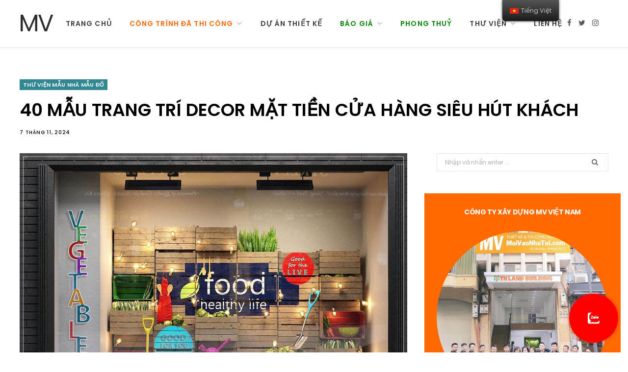

--- FILE ---
content_type: text/html; charset=UTF-8
request_url: https://moivaonhatoi.com/mau-trang-tri-mat-tien-cua-hang
body_size: 20369
content:
<!DOCTYPE html>
    <html lang="vi">
    <head>
        <meta charset="UTF-8" />
<meta http-equiv="x-ua-compatible" content="ie=edge" />
<meta name="viewport" content="width=device-width, initial-scale=1" />
<title>Những mẫu trang trí decor mặt tiền cửa hàng siêu hút khách</title>
<meta name='robots' content='max-image-preview:large' />

<link rel="icon" href="/favicon.ico" type="image/x-icon">
<link rel="shortcut icon" href="/favicon.ico" type="image/x-icon">
<link rel="apple-touch-icon" sizes="180x180" href="/apple-touch-icon.png">
<link rel="icon" type="image/png" sizes="32x32" href="/favicon-32x32.png">
<link rel="icon" type="image/png" sizes="16x16" href="/favicon-16x16.png">


<meta name="description" content="40 mẫu trang trí decor mặt tiền cửa hàng siêu đẹp, cửa hàng bạn sẽ đắt khách gấp 10 lần nếu có các mảng trang trang trí này ở mặt tiền" />
<meta name="robots" content="max-snippet:-1, max-image-preview:large, max-video-preview:-1" />
<link rel="canonical" href="https://moivaonhatoi.com/mau-trang-tri-mat-tien-cua-hang" />
<script type='application/ld+json' class='yoast-schema-graph yoast-schema-graph--main'>{"@context":"https:\/\/schema.org","@graph":[{"@type":"Organization","@id":"https:\/\/moivaonhatoi.com\/#organization","name":"M\u1eddi V\u00e0o Nh\u00e0 T\u00f4i","url":"https:\/\/moivaonhatoi.com\/","sameAs":[],"logo":{"@type":"ImageObject","@id":"https:\/\/moivaonhatoi.com\/#logo","inLanguage":"vi","url":"https:\/\/moivaonhatoi.com\/uploads\/logo100x100-55x50.jpg","width":55,"height":50,"caption":"M\u1eddi V\u00e0o Nh\u00e0 T\u00f4i"},"image":{"@id":"https:\/\/moivaonhatoi.com\/#logo"}},{"@type":"WebSite","@id":"https:\/\/moivaonhatoi.com\/#website","url":"https:\/\/moivaonhatoi.com\/","name":"MV","inLanguage":"vi","description":"Nh\u1eefng m\u1eabu trang tr\u00ed decor m\u1eb7t ti\u1ec1n c\u1eeda h\u00e0ng si\u00eau h\u00fat kh\u00e1ch","publisher":{"@id":"https:\/\/moivaonhatoi.com\/#organization"},"potentialAction":[{"@type":"SearchAction","target":"https:\/\/moivaonhatoi.com\/tim-kiem?s={search_term_string}","query-input":"required name=search_term_string"}]},{"@type":"ImageObject","@id":"https:\/\/moivaonhatoi.com\/mau-trang-tri-mat-tien-cua-hang#primaryimage","inLanguage":"vi","url":"https:\/\/moivaonhatoi.com\/uploads\/40-Mau-cua-hang-trung-bay-dep-p2-5-1.jpg","width":770,"height":515,"caption":"40 M\u1eaaU TRANG TR\u00cd DECOR M\u1eb6T TI\u1ec0N C\u1eecA H\u00c0NG SI\u00caU H\u00daT KH\u00c1CH"},{"@type":"WebPage","@id":"https:\/\/moivaonhatoi.com\/mau-trang-tri-mat-tien-cua-hang#webpage","url":"https:\/\/moivaonhatoi.com\/mau-trang-tri-mat-tien-cua-hang","name":"40 M\u1eaaU TRANG TR\u00cd DECOR M\u1eb6T TI\u1ec0N C\u1eecA H\u00c0NG SI\u00caU H\u00daT KH\u00c1CH","isPartOf":{"@id":"https:\/\/moivaonhatoi.com\/#website"},"inLanguage":"vi","primaryImageOfPage":{"@id":"https:\/\/moivaonhatoi.com\/mau-trang-tri-mat-tien-cua-hang#primaryimage"},"datePublished":"2019-09-22T21:21:47+07:00","dateModified":"2019-09-22T21:21:47+07:00","description":"40 m\u1eabu trang tr\u00ed decor m\u1eb7t ti\u1ec1n c\u1eeda h\u00e0ng si\u00eau \u0111\u1eb9p, c\u1eeda h\u00e0ng b\u1ea1n s\u1ebd \u0111\u1eaft kh\u00e1ch g\u1ea5p 10 l\u1ea7n n\u1ebfu c\u00f3 c\u00e1c m\u1ea3ng trang trang tr\u00ed n\u00e0y \u1edf m\u1eb7t ti\u1ec1n","breadcrumb":{"@id":"https:\/\/moivaonhatoi.com\/mau-trang-tri-mat-tien-cua-hang#breadcrumb"},"potentialAction":[{"@type":"ReadAction","target":["https:\/\/moivaonhatoi.com\/mau-trang-tri-mat-tien-cua-hang"]}]},{"@type":"BreadcrumbList","@id":"https:\/\/moivaonhatoi.com\/mau-trang-tri-mat-tien-cua-hang#breadcrumb","itemListElement":[{"@type":"ListItem","position":1,"item":{"@type":"WebPage","@id":"https:\/\/moivaonhatoi.com\/","url":"https:\/\/moivaonhatoi.com\/","name":"M\u1eddi V\u00e0o Nh\u00e0 T\u00f4i"}},{"@type":"ListItem","position":2,"item":{"@type":"WebPage","@id":"https:\/\/moivaonhatoi.com\/thu-vien","url":"https:\/\/moivaonhatoi.com\/thu-vien","name":"TH\u01af VI\u1ec6N M\u1eaaU NH\u00c0 M\u1eaaU \u0110\u1ed2"}},{"@type":"ListItem","position":3,"item":{"@type":"WebPage","@id":"https:\/\/moivaonhatoi.com\/mau-trang-tri-mat-tien-cua-hang","url":"https:\/\/moivaonhatoi.com\/mau-trang-tri-mat-tien-cua-hang","name":"40 M\u1eaaU TRANG TR\u00cd DECOR M\u1eb6T TI\u1ec0N C\u1eecA H\u00c0NG SI\u00caU H\u00daT KH\u00c1CH"}}]},{"@type":"Article","@id":"https:\/\/moivaonhatoi.com\/mau-trang-tri-mat-tien-cua-hang#article","isPartOf":{"@id":"https:\/\/moivaonhatoi.com\/mau-trang-tri-mat-tien-cua-hang#webpage"},"author":{"@id":"https:\/\/moivaonhatoi.com\/#\/schema\/person\/d7ed0d2c2b866fedb8a41e114dc4d91d"},"headline":"40 M\u1eaaU TRANG TR\u00cd DECOR M\u1eb6T TI\u1ec0N C\u1eecA H\u00c0NG SI\u00caU H\u00daT KH\u00c1CH","datePublished":"2019-09-22T21:21:47+07:00","dateModified":"2019-09-22T21:21:47+07:00","commentCount":0,"mainEntityOfPage":{"@id":"https:\/\/moivaonhatoi.com\/mau-trang-tri-mat-tien-cua-hang#webpage"},"publisher":{"@id":"https:\/\/moivaonhatoi.com\/#organization"},"image":{"@id":"https:\/\/moivaonhatoi.com\/mau-trang-tri-mat-tien-cua-hang#primaryimage"},"keywords":"","articleSection":"TH\u01af VI\u1ec6N M\u1eaaU NH\u00c0 M\u1eaaU \u0110\u1ed2","inLanguage":"vi"},{"@type":["Person"],"@id":"https:\/\/moivaonhatoi.com\/#\/schema\/person\/d7ed0d2c2b866fedb8a41e114dc4d91d","name":"KTS. MVNT","sameAs":[]}]}</script>

<link rel='dns-prefetch' href='//fonts.googleapis.com' />
<link rel='dns-prefetch' href='//s.w.org' />
<script type="application/ld+json">
    {
        "@context": "https://schema.org/",
        "@type": "CreativeWorkSeries",
        "name": "Những mẫu trang trí decor mặt tiền cửa hàng siêu hút khách",
        "aggregateRating": {
            "@type": "AggregateRating",
            "ratingValue": "4.9",
            "bestRating": "5",
            "ratingCount": "150"
        }
    }
</script>
<link rel="alternate" hreflang="vi" href="https://moivaonhatoi.com/" />
<link rel="alternate" hreflang="en-US" href="https://moivaonhatoi.com//en/" />
<link rel="alternate" hreflang="en" href="https://moivaonhatoi.com//en/" />
<noscript>
    <style>
        .wpb_animate_when_almost_visible {
            opacity: 1;
        }
    </style>
</noscript><!-- Google tag (gtag.js) -->
<script async src="https://www.googletagmanager.com/gtag/js?id=G-3L58Z36866"></script>
<script>
    window.dataLayer = window.dataLayer || [];

    function gtag() {
        dataLayer.push(arguments);
    }
    gtag('js', new Date());

    gtag('config', 'G-3L58Z36866');
</script>        <style type="text/css" data-type="vc_shortcodes-custom-css">
    .vc_custom_1571302377466 {
        background-color: #ff8c00 !important;
    }

    .vc_custom_1573656855367 {
        margin-top: 10px !important;
    }

    .vc_custom_1571286436955 {
        margin-top: 10px !important;
    }

    .vc_custom_1573382277472 {
        margin-top: 10px !important;
    }

    .vc_custom_1586251231695 {
        margin-left: 40px !important;
    }

    .vc_custom_1586251244563 {
        margin-left: 40px !important;
    }

    .vc_custom_1586251289260 {
        margin-left: 40px !important;
    }
</style>
<style type="text/css">
    img.wp-smiley,
    img.emoji {
        display: inline !important;
        border: none !important;
        box-shadow: none !important;
        height: 1em !important;
        width: 1em !important;
        margin: 0 .07em !important;
        vertical-align: -0.1em !important;
        background: none !important;
        padding: 0 !important;
    }
</style>
<link rel='stylesheet' id='cheerup-core-css' href='/assets/themes/cheerup/style.css?ver=6.1.3' type='text/css' media='all' />
<link rel='stylesheet' id='wp-block-library-css' href='/assets/css/dist/block-library/style.min.css?ver=5.7.12' type='text/css' media='all' />
<link rel='stylesheet' id='kk-star-ratings-css' href='/assets/plugins/kk-star-ratings/public/css/kk-star-ratings.css?ver=4.2.0' type='text/css' media='all' />
<style id='kk-star-ratings-inline-css' type='text/css'>
    .kk-star-ratings .kksr-stars .kksr-star {
        margin-right: 6px;
    }

    [dir="rtl"] .kk-star-ratings .kksr-stars .kksr-star {
        margin-left: 6px;
        margin-right: 0;
    }
</style>
<link rel='stylesheet' id='trp-floater-language-switcher-style-css' href='/assets/plugins/translatepress-multilingual/assets/css/trp-floater-language-switcher.css?ver=2.1.2' type='text/css' media='all' />
<link rel='stylesheet' id='trp-language-switcher-style-css' href='/assets/plugins/translatepress-multilingual/assets/css/trp-language-switcher.css?ver=2.1.2' type='text/css' media='all' />
<link rel='stylesheet' id='cheerup-fonts-css' href='https://fonts.googleapis.com/css?family=Poppins%3A400%2C500%2C600%2C700%7CMerriweather%3A300italic%2C400%2C400italic%2C700&#038;subset=vietnamese' type='text/css' media='all' />
<link rel='stylesheet' id='magnific-popup-css' href='/assets/themes/cheerup/css/lightbox.css?ver=6.1.3' type='text/css' media='all' />
<link rel='stylesheet' id='cheerup-font-awesome-css' href='/assets/themes/cheerup/css/fontawesome/css/font-awesome.min.css?ver=6.1.3' type='text/css' media='all' />
<link rel='stylesheet' id='cheerup-skin-css' href='/assets/themes/cheerup/css/skin-general.css?ver=6.1.3' type='text/css' media='all' />
<link rel='stylesheet' id='vckit-css-css' href='/assets/plugins/visual-composer-kit/assets/css/vc_addons_kit.css?ver=2.0.7' type='text/css' media='all' />
<link rel='stylesheet' id='animate-css-css' href='/assets/plugins/js_composer/assets/lib/bower/animate-css/animate.min.css?ver=6.0.5' type='text/css' media='' />
<!--[if lt IE 9]>
<link rel='stylesheet' id='vc_lte_ie9-css'  href='/assets/plugins/js_composer/assets/css/vc_lte_ie9.min.css?ver=6.0.5' type='text/css' media='screen' />
<![endif]-->
<link rel='stylesheet' id='js_composer_front-css' href='/assets/plugins/js_composer/assets/css/js_composer.min.css?ver=6.0.5' type='text/css' media='all' />
<link rel='stylesheet' id='cheerup-child-css' href='/assets/themes/cheerup-child/style.css?ver=5.7.12' type='text/css' media='all' />
<style id='cheerup-child-inline-css' type='text/css'>
    .main-footer .bg-wrap:before {
        opacity: 0.2;
    }


    body,
    input,
    textarea,
    select,
    blockquote,
    .archive-head .description,
    .text,
    .post-meta .text-in,
    .post-content,
    .textwidget,
    .widget_categories a,
    .widget_product_categories a,
    .widget_archive a,
    .woocommerce .woocommerce-message,
    .woocommerce .woocommerce-error,
    .woocommerce .woocommerce-info,
    .woocommerce form .form-row,
    .woocommerce .woocommerce-noreviews,
    .woocommerce #reviews #comments ol.commentlist .description,
    .woocommerce-cart .cart-empty,
    .woocommerce-cart .cart-collaterals .cart_totals table {
        font-family: "poppins", Arial, sans-serif;
    }

    h1,
    h2,
    h3,
    h4,
    h5,
    h6,
    input[type="submit"],
    button,
    input[type="button"],
    .button,
    blockquote cite,
    blockquote .wp-block-pullquote__citation,
    .top-bar-content,
    .search-action .search-field,
    .main-head .title,
    .navigation,
    .tag-share,
    .post-share-b .service,
    .post-share-float .share-text,
    .author-box,
    .comments-list .comment-content,
    .post-nav .label,
    .main-footer.dark .back-to-top,
    .lower-footer .social-icons,
    .main-footer .social-strip .social-link,
    .main-footer.bold .links .menu-item,
    .main-footer.bold .copyright,
    .archive-head,
    .cat-label a,
    .section-head,
    .post-title-alt,
    .post-title,
    .block-heading,
    .block-head-b,
    .block-head-c,
    .small-post .post-title,
    .likes-count .number,
    .post-meta,
    .grid-post-b .read-more-btn,
    .list-post-b .read-more-btn,
    .post-footer .read-more,
    .post-footer .social-share,
    .post-footer .social-icons,
    .large-post-b .post-footer .author a,
    .products-block .more-link,
    .main-slider,
    .slider-overlay .heading,
    .large-slider,
    .large-slider .heading,
    .grid-slider .category,
    .grid-slider .heading,
    .carousel-slider .category,
    .carousel-slider .heading,
    .grid-b-slider .heading,
    .bold-slider,
    .bold-slider .heading,
    .main-pagination,
    .main-pagination .load-button,
    .page-links,
    .post-content .read-more,
    .widget-about .more,
    .widget-posts .post-title,
    .widget-posts .posts.full .counter:before,
    .widget-cta .label,
    .social-follow .service-link,
    .widget-twitter .meta .date,
    .widget-twitter .follow,
    .widget_categories,
    .widget_product_categories,
    .widget_archive,
    .wp-block-button .wp-block-button__link,
    .mobile-menu,
    .woocommerce .main .button,
    .woocommerce .quantity .qty,
    .woocommerce nav.woocommerce-pagination,
    .woocommerce-cart .post-content,
    .woocommerce .woocommerce-ordering,
    .woocommerce-page .woocommerce-ordering,
    .woocommerce ul.products,
    .woocommerce.widget,
    .woocommerce div.product,
    .woocommerce #content div.product,
    .woocommerce-cart .cart-collaterals .cart_totals .button,
    .woocommerce .checkout .shop_table thead th,
    .woocommerce .checkout .shop_table .amount,
    .woocommerce-checkout #payment #place_order,
    .top-bar .posts-ticker,
    .post-content h1,
    .post-content h2,
    .post-content h3,
    .post-content h4,
    .post-content h5,
    .post-content h6,

    .related-posts.grid-2 .post-title,
    .related-posts .post-title,
    .block-heading .title,
    .single-cover .featured .post-title,
    .single-creative .featured .post-title,
    .single-magazine .post-top .post-title,
    .author-box .author>a,
    .section-head .title,
    .comments-list .comment-author,
    .sidebar .widget-title,
    .upper-footer .widget .widget-title {
        font-family: "poppins", Arial, sans-serif;
    }

    .post-title,
    .post-title-alt {
        font-family: "poppins", Arial, sans-serif;
    }

    .sidebar .widget-title {
        font-size: 15px;
    }

    .navigation .menu>li>a,
    .navigation.inline .menu>li>a {
        font-size: 14px;
    }

    .navigation .menu>li li a,
    .navigation.inline .menu>li li a {
        font-size: 14px;
    }

    .post-title-alt {
        font-family: "poppins", Arial, sans-serif;
    }

    .grid-post .post-title-alt {
        font-family: "poppins", Arial, sans-serif;
    }

    .list-post .post-title {
        font-family: "poppins", Arial, sans-serif;
    }

    .post-content {
        font-family: "poppins", Arial, sans-serif;
    }

    .entry-content {
        font-family: "poppins", Arial, sans-serif;
    }

    .post-title,
    .post-title-alt,
    .post-title a,
    .post-title-alt a {
        color: #000000 !important;
    }

    .trendy-slider .overlay {
        background-color: rgba(0, 0, 0, 0.20);
    }

    .entry-content {
        color: #000000;
    }

    .main-footer .post-title,
    .main-footer .product-title {
        color: #000000 !important;
    }

    .post-meta,
    .post-meta .comments,
    .post-meta time {
        color: #000000;
    }

    .post-meta .post-cat>a {
        color: #000000;
    }

    .trendy-slider .overlay {
        background-color: #000000;
    }
</style>
<link rel='stylesheet' id='bsf-Defaults-css' href='/assets/smile_fonts/Defaults/Defaults.css?ver=5.7.12' type='text/css' media='all' />
<link rel='stylesheet' id='ultimate-style-min-css' href='/assets/plugins/Ultimate_VC_Addons/assets/min-css/ultimate.min.css?ver=3.19.0' type='text/css' media='all' />
<link rel='stylesheet' id='cheerup-gfonts-custom-css' href='https://fonts.googleapis.com/css?family=Poppins%3A400%2C500%2C600%2C700%7CMerriweather%3A300italic%2C400%2C400italic%2C700&subset=vietnamese' type='text/css' media='all' />
<link rel='stylesheet' id='jquery.contactus.css-css' href='/assets/plugins/ar-contactus/res/css/jquery.contactus.min.css?ver=1.5.5' type='text/css' media='all' />
<link rel='stylesheet' id='contactus.generated.desktop.css-css' href='/assets/plugins/ar-contactus/res/css/generated-desktop.css?ver=1587640388' type='text/css' media='all' />
<link rel='stylesheet' id='contactus.fa.css-css' href='https://use.fontawesome.com/releases/v5.8.1/css/all.css?ver=1.5.5' type='text/css' media='all' />
<script type='text/javascript' src='/assets/js/jquery/jquery.min.js?ver=3.5.1' id='jquery-core-js'></script>
<script type='text/javascript' src='/assets/js/jquery/jquery-migrate.min.js?ver=3.3.2' id='jquery-migrate-js'></script>
<script type='text/javascript' src='/assets/themes/cheerup/js/lazysizes.js?ver=6.1.3' id='lazysizes-js'></script>
<script type='text/javascript' src='/assets/js/jquery/ui/core.min.js?ver=1.12.1' id='jquery-ui-core-js'></script>
<script type='text/javascript' src='/assets/plugins/Ultimate_VC_Addons/assets/min-js/ultimate.min.js?ver=3.19.0' id='ultimate-script-js'></script>
<script type='text/javascript' src='/assets/plugins/Ultimate_VC_Addons/assets/min-js/ultimate_bg.min.js?ver=5.7.12' id='ultimate-row-bg-js'></script>
<script type='text/javascript' src='/assets/plugins/ar-contactus/res/js/scripts.js?ver=1.5.5' id='jquery.contactus.scripts-js'></script>        <script type="text/javascript">
    window._wpemojiSettings = {
        "baseUrl": "https:\/\/s.w.org\/images\/core\/emoji\/13.0.1\/72x72\/",
        "ext": ".png",
        "svgUrl": "https:\/\/s.w.org\/images\/core\/emoji\/13.0.1\/svg\/",
        "svgExt": ".svg",
        "source": {
            "concatemoji": "/assets/js\/wp-emoji-release.min.js?ver=5.7.12"
        }
    };
    ! function(e, a, t) {
        var n, r, o, i = a.createElement("canvas"),
            p = i.getContext && i.getContext("2d");

        function s(e, t) {
            var a = String.fromCharCode;
            p.clearRect(0, 0, i.width, i.height), p.fillText(a.apply(this, e), 0, 0);
            e = i.toDataURL();
            return p.clearRect(0, 0, i.width, i.height), p.fillText(a.apply(this, t), 0, 0), e === i.toDataURL()
        }

        function c(e) {
            var t = a.createElement("script");
            t.src = e, t.defer = t.type = "text/javascript", a.getElementsByTagName("head")[0].appendChild(t)
        }
        for (o = Array("flag", "emoji"), t.supports = {
                everything: !0,
                everythingExceptFlag: !0
            }, r = 0; r < o.length; r++) t.supports[o[r]] = function(e) {
            if (!p || !p.fillText) return !1;
            switch (p.textBaseline = "top", p.font = "600 32px Arial", e) {
                case "flag":
                    return s([127987, 65039, 8205, 9895, 65039], [127987, 65039, 8203, 9895, 65039]) ? !1 : !s([55356, 56826, 55356, 56819], [55356, 56826, 8203, 55356, 56819]) && !s([55356, 57332, 56128, 56423, 56128, 56418, 56128, 56421, 56128, 56430, 56128, 56423, 56128, 56447], [55356, 57332, 8203, 56128, 56423, 8203, 56128, 56418, 8203, 56128, 56421, 8203, 56128, 56430, 8203, 56128, 56423, 8203, 56128, 56447]);
                case "emoji":
                    return !s([55357, 56424, 8205, 55356, 57212], [55357, 56424, 8203, 55356, 57212])
            }
            return !1
        }(o[r]), t.supports.everything = t.supports.everything && t.supports[o[r]], "flag" !== o[r] && (t.supports.everythingExceptFlag = t.supports.everythingExceptFlag && t.supports[o[r]]);
        t.supports.everythingExceptFlag = t.supports.everythingExceptFlag && !t.supports.flag, t.DOMReady = !1, t.readyCallback = function() {
            t.DOMReady = !0
        }, t.supports.everything || (n = function() {
            t.readyCallback()
        }, a.addEventListener ? (a.addEventListener("DOMContentLoaded", n, !1), e.addEventListener("load", n, !1)) : (e.attachEvent("onload", n), a.attachEvent("onreadystatechange", function() {
            "complete" === a.readyState && t.readyCallback()
        })), (n = t.source || {}).concatemoji ? c(n.concatemoji) : n.wpemoji && n.twemoji && (c(n.twemoji), c(n.wpemoji)))
    }(window, document, window._wpemojiSettings);
</script>    </head>

    <!-- <body class=""> -->
    <body class="post-template-default single single-post postid-311 single-format-standard translatepress-vi right-sidebar  lazy-normal layout-magazine wpb-js-composer js-comp-ver-6.0.5 vc_responsive">
        <div class="main-wrap">
            <!-- aside/_menu.phtml -->
            <header id="main-head" class="main-head head-nav-below simple has-search-modal">
    <div class="inner inner-head" data-sticky-bar="1">
        <div class="wrap cf wrap-head">
            <div class="left-contain">
                <span class="mobile-nav"><i class="fa fa-bars"></i></span>
                <h1 class="title">
                    <a href="https://moivaonhatoi.com/" title="MV" rel="home">
                        <span class="text-logo">MV</span>
                    </a>
                </h1>
            </div>

            <div class="navigation-wrap inline">
                <nav class="navigation inline simple light" data-sticky-bar="1">
                    <div class="menu-main-navigation-container">
                        <ul id="menu-main-navigation" class="menu">
                                                            <li id="menu-item-1" class="menu-item menu-item-type-custom menu-item-object-custom  menu-item-1">
                                    <a href='https://moivaonhatoi.com/'><span style=''>Trang chủ</span></a>                                                                    </li>    
                                                            <li id="menu-item-2" class="menu-item menu-item-type-custom menu-item-object-custom menu-item-has-children menu-item-2">
                                    <a><span style='color: #ff6600'>Công trình đã thi công</span></a>                                                                            <ul class="sub-menu">
                                                                                            <li id="menu-item-10" class="menu-item menu-item-type-taxonomy menu-item-object-category menu-cat-2 menu-item-10">
                                                    <a href="https://moivaonhatoi.com/2-chung-cu">
                                                        <span style="color: #ff6600">CHUNG CƯ</span>
                                                    </a>
                                                </li>
                                                                                            <li id="menu-item-8" class="menu-item menu-item-type-taxonomy menu-item-object-category menu-cat-2 menu-item-8">
                                                    <a href="https://moivaonhatoi.com/4-biet-thu">
                                                        <span style="color: #ff6600">BIỆT THỰ</span>
                                                    </a>
                                                </li>
                                                                                            <li id="menu-item-15" class="menu-item menu-item-type-taxonomy menu-item-object-category menu-cat-2 menu-item-15">
                                                    <a href="https://moivaonhatoi.com/3-nha-pho">
                                                        <span style="color: #ff6600">NHÀ PHỐ</span>
                                                    </a>
                                                </li>
                                                                                            <li id="menu-item-18" class="menu-item menu-item-type-taxonomy menu-item-object-category menu-cat-2 menu-item-18">
                                                    <a href="https://moivaonhatoi.com/5-van-phong-cua-hang">
                                                        <span style="color: #ff6600">VĂN PHÒNG</span>
                                                    </a>
                                                </li>
                                                                                            <li id="menu-item-12" class="menu-item menu-item-type-taxonomy menu-item-object-category menu-cat-2 menu-item-12">
                                                    <a href="https://moivaonhatoi.com/cua-hang-nha-hang">
                                                        <span style="color: #ff6600">CỬA HÀNG - NHÀ HÀNG</span>
                                                    </a>
                                                </li>
                                                                                            <li id="menu-item-9" class="menu-item menu-item-type-taxonomy menu-item-object-category menu-cat-2 menu-item-9">
                                                    <a href="https://moivaonhatoi.com/cai-tao">
                                                        <span style="color: #ff6600">CẢI TẠO SỬA CHỮA</span>
                                                    </a>
                                                </li>
                                                                                            <li id="menu-item-11" class="menu-item menu-item-type-taxonomy menu-item-object-category menu-cat-2 menu-item-11">
                                                    <a href="https://moivaonhatoi.com/nha-nuoc">
                                                        <span style="color: #ff6600">CÔNG TRÌNH NHÀ NƯỚC</span>
                                                    </a>
                                                </li>
                                                                                    </ul>
                                                                    </li>    
                                                            <li id="menu-item-13" class="menu-item menu-item-type-custom menu-item-object-custom  menu-item-13">
                                    <a href='https://moivaonhatoi.com/thiet-ke-moi'><span style=''>DỰ ÁN THIẾT KẾ</span></a>                                                                    </li>    
                                                            <li id="menu-item-3" class="menu-item menu-item-type-custom menu-item-object-custom menu-item-has-children menu-item-3">
                                    <a><span style='color: #008000'>Báo giá</span></a>                                                                            <ul class="sub-menu">
                                                                                            <li id="menu-item-5" class="menu-item menu-item-type-taxonomy menu-item-object-category menu-cat-3 menu-item-5">
                                                    <a href="https://moivaonhatoi.com/bao-gia-thiet-ke-thi-cong-noi-that-chung-cu">
                                                        <span style="color: #008000">Báo giá nội thất chung cư</span>
                                                    </a>
                                                </li>
                                                                                            <li id="menu-item-6" class="menu-item menu-item-type-taxonomy menu-item-object-category menu-cat-3 menu-item-6">
                                                    <a href="https://moivaonhatoi.com/bao-gia-thiet-ke-thi-cong-biet-thu-nha-pho">
                                                        <span style="color: #008000">Báo giá xây mới biệt thự / nhà phố</span>
                                                    </a>
                                                </li>
                                                                                    </ul>
                                                                    </li>    
                                                            <li id="menu-item-20" class="menu-item menu-item-type-custom menu-item-object-custom  menu-item-20">
                                    <a href='https://moivaonhatoi.com/phong-thuy'><span style='color: #008000'>Phong thuỷ</span></a>                                                                    </li>    
                                                            <li id="menu-item-4" class="menu-item menu-item-type-custom menu-item-object-custom menu-item-has-children menu-item-4">
                                    <a><span style=''>Thư viện</span></a>                                                                            <ul class="sub-menu">
                                                                                            <li id="menu-item-16" class="menu-item menu-item-type-taxonomy menu-item-object-category menu-cat-4 menu-item-16">
                                                    <a href="https://moivaonhatoi.com/thu-vien">
                                                        <span style="">THƯ VIỆN MẪU NHÀ MẪU ĐỒ</span>
                                                    </a>
                                                </li>
                                                                                            <li id="menu-item-14" class="menu-item menu-item-type-taxonomy menu-item-object-category menu-cat-4 menu-item-14">
                                                    <a href="https://moivaonhatoi.com/huong-dan">
                                                        <span style="">HƯỚNG DẪN</span>
                                                    </a>
                                                </li>
                                                                                            <li id="menu-item-17" class="menu-item menu-item-type-taxonomy menu-item-object-category menu-cat-4 menu-item-17">
                                                    <a href="https://moivaonhatoi.com/tin-tuc">
                                                        <span style="">TIN TỨC</span>
                                                    </a>
                                                </li>
                                                                                    </ul>
                                                                    </li>    
                                                            <li id="menu-item-7" class="menu-item menu-item-type-custom menu-item-object-custom  menu-item-7">
                                    <a href='https://moivaonhatoi.com/gioi-thieu'><span style=''>Liên hệ</span></a>                                                                    </li>    
                                                    </ul>
                    </div>
                </nav>
            </div>

            <div class="actions">
                <ul class="social-icons cf">
                    <li><a href="#" class="fa fa-facebook" target="_blank"><span class="visuallyhidden">Facebook</span></a></li>
                    <li><a href="#" class="fa fa-twitter" target="_blank"><span class="visuallyhidden">Twitter</span></a></li>
                    <li><a href="#" class="fa fa-instagram" target="_blank"><span class="visuallyhidden">Instagram</span></a></li>
                </ul>
            </div>

        </div>
    </div>

</header> <!-- .main-head -->
            <div class="main wrap">
    <div class="ts-row cf">
        <!-- .main-content -->
        
                <div id="post-16" class="single-magazine post-16 post type-post status-publish format-standard has-post-thumbnail thu-vien" style="transform: none;">
                    <div class="post-top cf">
                        <span class="cat-label cf color">
                            <a href="https://moivaonhatoi.com/thu-vien" class="category">THƯ VIỆN MẪU NHÀ MẪU ĐỒ</a>
                        </span>
                        <h1 class="post-title">40 MẪU TRANG TRÍ DECOR MẶT TIỀN CỬA HÀNG SIÊU HÚT KHÁCH</h1>
                        <div class="post-meta post-meta-a the-post-meta">
                            <a href="https://moivaonhatoi.com/thu-vien" class="date-link">
                                <time class="post-date" datetime="2024-11-07T06:33:19+07:00">7 tháng 11, 2024</time>
                            </a>
                        </div>
                    </div>
                    <div class="ts-row cf" style="transform: none;">
            <div class="col-8 main-content cf">
    <article id="post-311" class="the-post the-page post-311 page type-page status-publish">
                <header class="post-header cf">
            <div class="featured">
                                <a href="https://moivaonhatoi.com/uploads/40-Mau-cua-hang-trung-bay-dep-p2-5-1.jpg" class="image-link blur">
                    <img width="770" height="515" src="https://moivaonhatoi.com/uploads/40-Mau-cua-hang-trung-bay-dep-p2-5-1.jpg" 
                        class="attachment-cheerup-main size-cheerup-main wp-post-image lazyloaded" 
                        alt="40 MẪU TRANG TRÍ DECOR MẶT TIỀN CỬA HÀNG SIÊU HÚT KHÁCH" loading="lazy" 
                        title="40 MẪU TRANG TRÍ DECOR MẶT TIỀN CỬA HÀNG SIÊU HÚT KHÁCH" sizes="(max-width: 770px) 100vw, 770px" 
                        data-srcset="
                            https://moivaonhatoi.com/uploads/40-Mau-cua-hang-trung-bay-dep-p2-5-1.jpg 770w, 
                            https://moivaonhatoi.com/uploads/40-Mau-cua-hang-trung-bay-dep-p2-5-1.jpg 270w" 
                        data-src="https://moivaonhatoi.com/uploads/40-Mau-cua-hang-trung-bay-dep-p2-5-1.jpg" 
                        srcset="
                            https://moivaonhatoi.com/uploads/40-Mau-cua-hang-trung-bay-dep-p2-5-1.jpg 770w, 
                            https://moivaonhatoi.com/uploads/40-Mau-cua-hang-trung-bay-dep-p2-5-1.jpg 270w">
                </a>
            </div>
        </header>
        
        <div class="post-content entry-content cf">
            40 mẫu trang trí decor mặt tiền cửa hàng siêu đẹp, cửa hàng bạn sẽ đắt khách gấp 10 lần nếu có các mảng trang trang trí này ở mặt tiền        </div>
        <div class="post-content entry-content cf" style="margin-top:30px">
            <article class="the-post">
 <!-- .post-header -->
 <div class="post-content description cf entry-content content-spacious">
  <p>
   40 mẫu trang trí decor mặt tiền cửa hàng với các ô cửa kính display window, cửa hàng bạn sẽ đắt khách gấp 10 lần nếu có các mảng trang trang trí này ở mặt tiền. Các mảng trang trí phía sau cửa kính mặt tiền display window, được thiết kế bởi các bộ óc sáng tạo tài tình nhất, giúp thu hút khách hàng.
  </p>
  <figure class="wp-block-image">
   <img loading="lazy" src="/uploads/40-Mau-cua-hang-trung-bay-dep-p2-2-1.jpg" srcset="/uploads/40-Mau-cua-hang-trung-bay-dep-p2-2-1.jpg 1500w, /uploads/40-Mau-cua-hang-trung-bay-dep-p2-2-1-300x200.jpg 300w, /uploads/40-Mau-cua-hang-trung-bay-dep-p2-2-1-768x512.jpg 768w, /uploads/40-Mau-cua-hang-trung-bay-dep-p2-2-1-1024x683.jpg 1024w, /uploads/40-Mau-cua-hang-trung-bay-dep-p2-2-1-270x180.jpg 270w, /uploads/40-Mau-cua-hang-trung-bay-dep-p2-2-1-370x247.jpg 370w, /uploads/40-Mau-cua-hang-trung-bay-dep-p2-2-1-110x73.jpg 110w" width="1500"/>
  </figure>
  <p>
   40 mẫu trang trí decor mặt tiền cửa hàng siêu đẹp,. Các mảng trang trí phía sau cửa kính mặt tiền, được thiết kế bởi các bộ óc sáng tạo tài tình nhất, giúp thu hút khách hàng.
  </p>
  <figure class="wp-block-image">
   <img loading="lazy" src="/uploads/40-Mau-cua-hang-trung-bay-dep-p2-3-1.jpg" srcset="/uploads/40-Mau-cua-hang-trung-bay-dep-p2-3-1.jpg 1500w, /uploads/40-Mau-cua-hang-trung-bay-dep-p2-3-1-300x200.jpg 300w, /uploads/40-Mau-cua-hang-trung-bay-dep-p2-3-1-768x512.jpg 768w, /uploads/40-Mau-cua-hang-trung-bay-dep-p2-3-1-1024x683.jpg 1024w, /uploads/40-Mau-cua-hang-trung-bay-dep-p2-3-1-270x180.jpg 270w, /uploads/40-Mau-cua-hang-trung-bay-dep-p2-3-1-370x247.jpg 370w, /uploads/40-Mau-cua-hang-trung-bay-dep-p2-3-1-110x73.jpg 110w" width="1500"/>
  </figure>
  <p>
   Mấu thiết kế mặt tiền mang phong cách mùa thu, với những hình ảnh sau lớp kính là những chiếc lá vàng. Chúng ta có thể dễ dàng nhận ra đây là mặt tiền của một showroom thời trang bởi hình ảnh ma nơ canh mang trên mình bộ trang phục những chiếc lá vàng mùa thu.
  </p>
  <figure class="wp-block-image">
   <img loading="lazy" src="/uploads/40-Mau-cua-hang-trung-bay-dep-p2-4-1.jpg" srcset="/uploads/40-Mau-cua-hang-trung-bay-dep-p2-4-1.jpg 1500w, /uploads/40-Mau-cua-hang-trung-bay-dep-p2-4-1-300x200.jpg 300w, /uploads/40-Mau-cua-hang-trung-bay-dep-p2-4-1-768x512.jpg 768w, /uploads/40-Mau-cua-hang-trung-bay-dep-p2-4-1-1024x683.jpg 1024w, /uploads/40-Mau-cua-hang-trung-bay-dep-p2-4-1-270x180.jpg 270w, /uploads/40-Mau-cua-hang-trung-bay-dep-p2-4-1-370x247.jpg 370w, /uploads/40-Mau-cua-hang-trung-bay-dep-p2-4-1-110x73.jpg 110w" width="1500"/>
  </figure>
  <p>
   Thiết kế mặt tiền rất ấn tượng sau lớp kính,với những tấm ảnh nghệ thuật hiện đại được dàn trải,chỉ cần nhìn qua thôi chúng ta đã bị hấp dẫn và thu hút ngay lập tức.
   <br/>
  </p>
  <figure class="wp-block-image">
   <img loading="lazy" src="/uploads/40-Mau-cua-hang-trung-bay-dep-p2-5-1.jpg" srcset="/uploads/40-Mau-cua-hang-trung-bay-dep-p2-5-1.jpg 1500w, /uploads/40-Mau-cua-hang-trung-bay-dep-p2-5-1-300x200.jpg 300w, /uploads/40-Mau-cua-hang-trung-bay-dep-p2-5-1-768x512.jpg 768w, /uploads/40-Mau-cua-hang-trung-bay-dep-p2-5-1-1024x683.jpg 1024w, /uploads/40-Mau-cua-hang-trung-bay-dep-p2-5-1-270x180.jpg 270w, /uploads/40-Mau-cua-hang-trung-bay-dep-p2-5-1-370x247.jpg 370w, /uploads/40-Mau-cua-hang-trung-bay-dep-p2-5-1-110x73.jpg 110w" width="1500"/>
  </figure>
  <p>
   Đằng sau lớp kính là những chiếc thùng
   <b>
    <a href="/thiet-ke-noi-that-xanh-mang-thien-nhien-vao-khong-gian-song">
     gỗ
    </a>
   </b>
   đựng thực phẩm được xếp trồng lên nhau,những chi tiết sơn màu sắc rực rỡ nổi bật, sẽ giúp cửa hàng thu hút khách hơn rất nhiều.
  </p>
  <figure class="wp-block-image">
   <img loading="lazy" src="/uploads/40-Mau-cua-hang-trung-bay-dep-p2-11-1.jpg" srcset="/uploads/40-Mau-cua-hang-trung-bay-dep-p2-11-1.jpg 1500w, /uploads/40-Mau-cua-hang-trung-bay-dep-p2-11-1-300x200.jpg 300w, /uploads/40-Mau-cua-hang-trung-bay-dep-p2-11-1-768x512.jpg 768w, /uploads/40-Mau-cua-hang-trung-bay-dep-p2-11-1-1024x683.jpg 1024w, /uploads/40-Mau-cua-hang-trung-bay-dep-p2-11-1-270x180.jpg 270w, /uploads/40-Mau-cua-hang-trung-bay-dep-p2-11-1-370x247.jpg 370w, /uploads/40-Mau-cua-hang-trung-bay-dep-p2-11-1-110x73.jpg 110w" width="1500"/>
  </figure>
  <p>
   <strong>
    <a href="/mat-tien-cua-hang-trong-san-bay-p2">
     Thiết kế mặt tiền cửa hàng
    </a>
   </strong>
   mang đến cảm giác lãng mạn,tràn đầy sức sống của tình yêu.
  </p>
  <p>
   Xem thêm:
   <a href="/thiet-ke-cua-hang-ao-cuoi-adin-wedding">
    <strong>
     Thiết kế showroom áo cưới
    </strong>
   </a>
   Adin Wedding
  </p>
  <figure class="wp-block-image">
   <img loading="lazy" src="/uploads/40-Mau-cua-hang-trung-bay-dep-p2-12-1.jpg" srcset="/uploads/40-Mau-cua-hang-trung-bay-dep-p2-12-1.jpg 1500w, /uploads/40-Mau-cua-hang-trung-bay-dep-p2-12-1-300x200.jpg 300w, /uploads/40-Mau-cua-hang-trung-bay-dep-p2-12-1-768x512.jpg 768w, /uploads/40-Mau-cua-hang-trung-bay-dep-p2-12-1-1024x683.jpg 1024w, /uploads/40-Mau-cua-hang-trung-bay-dep-p2-12-1-270x180.jpg 270w, /uploads/40-Mau-cua-hang-trung-bay-dep-p2-12-1-370x247.jpg 370w, /uploads/40-Mau-cua-hang-trung-bay-dep-p2-12-1-110x73.jpg 110w" width="1500"/>
  </figure>
  <p>
   Cũng là một mẫu thiết kế mặt tiền mang chủ đề của tình yêu,lãng mạn và bay bổng. Những chi tiết trang trí đẹp mắt cùng những chương trình sale sẽ thu hút khách hàng lên gấp nhiều lần cho cửa hàng của bạn.
  </p>
  <figure class="wp-block-image">
   <img loading="lazy" src="/uploads/40-Mau-cua-hang-trung-bay-dep-p2-12a-1.jpg" srcset="/uploads/40-Mau-cua-hang-trung-bay-dep-p2-12a-1.jpg 1500w, /uploads/40-Mau-cua-hang-trung-bay-dep-p2-12a-1-300x200.jpg 300w, /uploads/40-Mau-cua-hang-trung-bay-dep-p2-12a-1-768x512.jpg 768w, /uploads/40-Mau-cua-hang-trung-bay-dep-p2-12a-1-1024x683.jpg 1024w, /uploads/40-Mau-cua-hang-trung-bay-dep-p2-12a-1-270x180.jpg 270w, /uploads/40-Mau-cua-hang-trung-bay-dep-p2-12a-1-370x247.jpg 370w, /uploads/40-Mau-cua-hang-trung-bay-dep-p2-12a-1-110x73.jpg 110w" width="1500"/>
  </figure>
  <p>
   Thiết kế mặt tiền của mot showroom
   <b>
    <a href="/phong-cach-mid-century-modern-su-tro-lai-cua-vet-hoai-co">
     nội thất
    </a>
   </b>
   với sự sắp xếp những món nội thất
   <b>
    <a href="/phong-cach-thiet-ke-wabi-sabi-2">
     đơn giản
    </a>
   </b>
   ,gọn gàng,hợp lí. Mảng tường trắng được trang trí hài hòa,bố trí
   <b>
    <a href="/su-dung-anh-sang-hieu-qua-trong-thiet-ke-noi-that">
     ánh sáng
    </a>
   </b>
   vừa đủ để tạo nên sự nổi bật và thu hút.
  </p>
  <figure class="wp-block-image">
   <img loading="lazy" src="/uploads/40-Mau-cua-hang-trung-bay-dep-p2-13-1.jpg" srcset="/uploads/40-Mau-cua-hang-trung-bay-dep-p2-13-1.jpg 1500w, /uploads/40-Mau-cua-hang-trung-bay-dep-p2-13-1-300x200.jpg 300w, /uploads/40-Mau-cua-hang-trung-bay-dep-p2-13-1-768x512.jpg 768w, /uploads/40-Mau-cua-hang-trung-bay-dep-p2-13-1-1024x683.jpg 1024w, /uploads/40-Mau-cua-hang-trung-bay-dep-p2-13-1-270x180.jpg 270w, /uploads/40-Mau-cua-hang-trung-bay-dep-p2-13-1-370x247.jpg 370w, /uploads/40-Mau-cua-hang-trung-bay-dep-p2-13-1-110x73.jpg 110w" width="1500"/>
  </figure>
  <p>
   Thiết kế mặt tiền của một showroom thời trang, sau lớp kính là phần tường sơn mang hình ảnh của bầu trời xanh ngát, những quả kinh khí cầu bay bổng, kết hợp cũng những bộ trang phục rất đẹp mắt, nổi bật.
  </p>
  <figure class="wp-block-image">
   <img loading="lazy" src="/uploads/40-Mau-cua-hang-trung-bay-dep-p2-19-1.jpg" srcset="/uploads/40-Mau-cua-hang-trung-bay-dep-p2-19-1.jpg 1500w, /uploads/40-Mau-cua-hang-trung-bay-dep-p2-19-1-300x200.jpg 300w, /uploads/40-Mau-cua-hang-trung-bay-dep-p2-19-1-768x512.jpg 768w, /uploads/40-Mau-cua-hang-trung-bay-dep-p2-19-1-1024x683.jpg 1024w, /uploads/40-Mau-cua-hang-trung-bay-dep-p2-19-1-270x180.jpg 270w, /uploads/40-Mau-cua-hang-trung-bay-dep-p2-19-1-370x247.jpg 370w, /uploads/40-Mau-cua-hang-trung-bay-dep-p2-19-1-110x73.jpg 110w" width="1500"/>
  </figure>
  <p>
   Mẫu thiết kế mặt tiền của một showroom thời trang trẻ em, những bộ trang phục thiết kế đẹp đẽ được trưng bày bởi những bé ma nơ canh với nhiều hình dáng đứng ngồi khác nhau. Những dụng cụ trang trí màu sắc sẽ gây sự chú ý cho rất nhiều người, tăng một lượng khách hàng đáng kể cho cửa hàng.
  </p>
  <figure class="wp-block-image">
   <img loading="lazy" src="/uploads/40-Mau-cua-hang-trung-bay-dep-p2-20-1.jpg" srcset="/uploads/40-Mau-cua-hang-trung-bay-dep-p2-20-1.jpg 1500w, /uploads/40-Mau-cua-hang-trung-bay-dep-p2-20-1-300x200.jpg 300w, /uploads/40-Mau-cua-hang-trung-bay-dep-p2-20-1-768x512.jpg 768w, /uploads/40-Mau-cua-hang-trung-bay-dep-p2-20-1-1024x683.jpg 1024w, /uploads/40-Mau-cua-hang-trung-bay-dep-p2-20-1-270x180.jpg 270w, /uploads/40-Mau-cua-hang-trung-bay-dep-p2-20-1-370x247.jpg 370w, /uploads/40-Mau-cua-hang-trung-bay-dep-p2-20-1-110x73.jpg 110w" width="1500"/>
  </figure>
  <p>
   Mẫu trang trí decor mặt tiền của một showroom giày, qua tấm vải mềm mại,mỗi đôi giày được trưng bày ở một chiếc kệ phát sáng mang đến sự thu hút rất lớn cho khách hàng.
  </p>
  <figure class="wp-block-image">
   <img loading="lazy" src="/uploads/40-Mau-cua-hang-trung-bay-dep-p2-21-1.jpg" srcset="/uploads/40-Mau-cua-hang-trung-bay-dep-p2-21-1.jpg 1500w, /uploads/40-Mau-cua-hang-trung-bay-dep-p2-21-1-300x200.jpg 300w, /uploads/40-Mau-cua-hang-trung-bay-dep-p2-21-1-768x512.jpg 768w, /uploads/40-Mau-cua-hang-trung-bay-dep-p2-21-1-1024x683.jpg 1024w, /uploads/40-Mau-cua-hang-trung-bay-dep-p2-21-1-270x180.jpg 270w, /uploads/40-Mau-cua-hang-trung-bay-dep-p2-21-1-370x247.jpg 370w, /uploads/40-Mau-cua-hang-trung-bay-dep-p2-21-1-110x73.jpg 110w" width="1500"/>
  </figure>
  <p>
   Mẫu thiết kế decor mặt tiền rất đơn giản,nhưng mang phong cách hiện đại. Với phần tường tông màu trắng,trang trí thêm một vài phụ kiện nhẹ nhàng,hoa văn nổi bật để gây ấn tượng với khách hàng.
  </p>
  <p>
   Xem thêm:
   <a href="/chung-cu-parkhill-5-timescity">
    <strong>
     Thiết kế nội thất chung cư times city
    </strong>
   </a>
   90m2 190 triệu
  </p>
  <figure class="wp-block-image">
   <img loading="lazy" src="/uploads/40-Mau-cua-hang-trung-bay-dep-p2-22-1.jpg" srcset="/uploads/40-Mau-cua-hang-trung-bay-dep-p2-22-1.jpg 1500w, /uploads/40-Mau-cua-hang-trung-bay-dep-p2-22-1-300x200.jpg 300w, /uploads/40-Mau-cua-hang-trung-bay-dep-p2-22-1-768x512.jpg 768w, /uploads/40-Mau-cua-hang-trung-bay-dep-p2-22-1-1024x683.jpg 1024w, /uploads/40-Mau-cua-hang-trung-bay-dep-p2-22-1-270x180.jpg 270w, /uploads/40-Mau-cua-hang-trung-bay-dep-p2-22-1-370x247.jpg 370w, /uploads/40-Mau-cua-hang-trung-bay-dep-p2-22-1-110x73.jpg 110w" width="1500"/>
  </figure>
  <p>
   Thiết kế mặt tiền trang trí của một cửa hàng nước hoa mang tông màu tối, nhưng không hề gây cảm giác nhàm chán hay đơn điệu,ngược lại lại mang đến cho chúng ta cảm giác bị lôi cuốn,thu hút bởi vẻ đẹp bí ẩn của nó.
  </p>
  <figure class="wp-block-image">
   <img loading="lazy" src="/uploads/40-Mau-cua-hang-trung-bay-dep-p2-23-1.jpg" srcset="/uploads/40-Mau-cua-hang-trung-bay-dep-p2-23-1.jpg 1500w, /uploads/40-Mau-cua-hang-trung-bay-dep-p2-23-1-300x200.jpg 300w, /uploads/40-Mau-cua-hang-trung-bay-dep-p2-23-1-768x512.jpg 768w, /uploads/40-Mau-cua-hang-trung-bay-dep-p2-23-1-1024x683.jpg 1024w, /uploads/40-Mau-cua-hang-trung-bay-dep-p2-23-1-270x180.jpg 270w, /uploads/40-Mau-cua-hang-trung-bay-dep-p2-23-1-370x247.jpg 370w, /uploads/40-Mau-cua-hang-trung-bay-dep-p2-23-1-110x73.jpg 110w" width="1500"/>
  </figure>
  <p>
   Một mẫu thiết kế mặt tiền decor của một cửa hàng rượu, qua lớp kính sang trọng, những chai rượu được trưng bày một cách gọn gàng. Chi tiết cánh cửa được
   <b>
    <a href="/lua-chon-va-lap-dat-he-thong-chieu-sang-thong-minh">
     lắp đặt
    </a>
   </b>
   cùng với những đường viền mạ vàng thể hiện sự sang trọng và đẳng cấp,thu hút sự chú ý của toàn bộ những khách hàng đi qua,đặc biệt là những khách hàng của giới thượng lưu.
  </p>
  <figure class="wp-block-image">
   <img loading="lazy" src="/uploads/40-Mau-cua-hang-trung-bay-dep-p2-24-1.jpg" srcset="/uploads/40-Mau-cua-hang-trung-bay-dep-p2-24-1.jpg 1500w, /uploads/40-Mau-cua-hang-trung-bay-dep-p2-24-1-300x200.jpg 300w, /uploads/40-Mau-cua-hang-trung-bay-dep-p2-24-1-768x512.jpg 768w, /uploads/40-Mau-cua-hang-trung-bay-dep-p2-24-1-1024x683.jpg 1024w, /uploads/40-Mau-cua-hang-trung-bay-dep-p2-24-1-270x180.jpg 270w, /uploads/40-Mau-cua-hang-trung-bay-dep-p2-24-1-370x247.jpg 370w, /uploads/40-Mau-cua-hang-trung-bay-dep-p2-24-1-110x73.jpg 110w" width="1500"/>
  </figure>
  <p>
   Mẫu thiết kế trang trí mặt tiền cửa hàng dựa trên tông màu tắng hiện đại, với sự kết hợp của những hình khối đường viền màu ghi,bố trí ánh sáng bằng hệ thống đèn âm trần hiện đại.
  </p>
  <figure class="wp-block-image">
   <img loading="lazy" src="/uploads/40-Mau-cua-hang-trung-bay-dep-p2-25-1.jpg" srcset="/uploads/40-Mau-cua-hang-trung-bay-dep-p2-25-1.jpg 1500w, /uploads/40-Mau-cua-hang-trung-bay-dep-p2-25-1-300x200.jpg 300w, /uploads/40-Mau-cua-hang-trung-bay-dep-p2-25-1-768x512.jpg 768w, /uploads/40-Mau-cua-hang-trung-bay-dep-p2-25-1-1024x683.jpg 1024w, /uploads/40-Mau-cua-hang-trung-bay-dep-p2-25-1-270x180.jpg 270w, /uploads/40-Mau-cua-hang-trung-bay-dep-p2-25-1-370x247.jpg 370w, /uploads/40-Mau-cua-hang-trung-bay-dep-p2-25-1-110x73.jpg 110w" width="1500"/>
  </figure>
  <p>
   Thiết kế decor mặt tiền của một showroom thiết bị
   <b>
    <a href="/xu-huong-thiet-ke-nha-thong-minh">
     công nghệ
    </a>
   </b>
   cao tông màu đèn huyền bí, ánh sáng chỉ tập trung vào sản phẩm, làm nổi bật sản phẩm, thu hút sự quan tâm của khách hàng.
  </p>
  <p>
   Xem thêm:
   <a href="/bao-gia-thiet-ke-thi-cong-noi-that-chung-cu">
    <strong>
     Báo giá thiết kế thi công nội thất căn hộ chung cư
    </strong>
   </a>
   chỉ cần điền diện tích, các hạng mục cần
   <b>
    <a href="/kinh-nghiem-lua-chon-nha-thau-xay-dung-uy-tin">
     thi công
    </a>
   </b>
  </p>
  <figure class="wp-block-image">
   <img loading="lazy" src="/uploads/40-Mau-cua-hang-trung-bay-dep-p2-26-1.jpg" srcset="/uploads/40-Mau-cua-hang-trung-bay-dep-p2-26-1.jpg 1500w, /uploads/40-Mau-cua-hang-trung-bay-dep-p2-26-1-300x200.jpg 300w, /uploads/40-Mau-cua-hang-trung-bay-dep-p2-26-1-768x512.jpg 768w, /uploads/40-Mau-cua-hang-trung-bay-dep-p2-26-1-1024x683.jpg 1024w, /uploads/40-Mau-cua-hang-trung-bay-dep-p2-26-1-270x180.jpg 270w, /uploads/40-Mau-cua-hang-trung-bay-dep-p2-26-1-370x247.jpg 370w, /uploads/40-Mau-cua-hang-trung-bay-dep-p2-26-1-110x73.jpg 110w" width="1500"/>
  </figure>
  <p>
   Mẫu thiết kế mặt tiền decor của một cửa hàng sách trên gam màu đen, trang trí thêm 2 chiếc đèn chao cổ điển màu vàng đồng,mang đến sự nổi bật và thu hút.
  </p>
  <figure class="wp-block-image">
   <img loading="lazy" src="/uploads/40-Mau-cua-hang-trung-bay-dep-p2-27-1.jpg" srcset="/uploads/40-Mau-cua-hang-trung-bay-dep-p2-27-1.jpg 1500w, /uploads/40-Mau-cua-hang-trung-bay-dep-p2-27-1-300x200.jpg 300w, /uploads/40-Mau-cua-hang-trung-bay-dep-p2-27-1-768x512.jpg 768w, /uploads/40-Mau-cua-hang-trung-bay-dep-p2-27-1-1024x683.jpg 1024w, /uploads/40-Mau-cua-hang-trung-bay-dep-p2-27-1-270x180.jpg 270w, /uploads/40-Mau-cua-hang-trung-bay-dep-p2-27-1-370x247.jpg 370w, /uploads/40-Mau-cua-hang-trung-bay-dep-p2-27-1-110x73.jpg 110w" width="1500"/>
  </figure>
  <p>
   Thiết kế mặt tiền trang trí của một cửa hàng rượu ngoại,nhìn vào bức ảnh này,chúng ta như thấy được cả quá trình tạo ra một chai rượu ngon.
  </p>
  <figure class="wp-block-image">
   <img loading="lazy" src="/uploads/40-Mau-cua-hang-trung-bay-dep-p2-28-1.jpg" srcset="/uploads/40-Mau-cua-hang-trung-bay-dep-p2-28-1.jpg 1500w, /uploads/40-Mau-cua-hang-trung-bay-dep-p2-28-1-300x200.jpg 300w, /uploads/40-Mau-cua-hang-trung-bay-dep-p2-28-1-768x512.jpg 768w, /uploads/40-Mau-cua-hang-trung-bay-dep-p2-28-1-1024x683.jpg 1024w, /uploads/40-Mau-cua-hang-trung-bay-dep-p2-28-1-270x180.jpg 270w, /uploads/40-Mau-cua-hang-trung-bay-dep-p2-28-1-370x247.jpg 370w, /uploads/40-Mau-cua-hang-trung-bay-dep-p2-28-1-110x73.jpg 110w" width="1500"/>
  </figure>
  <p>
   Chúng ta có thể thấy phần bảng hiệu được thiết kế đẹp mắt bằng gỗ
   <b>
    <a href="/ung-dung-cong-nghe-in-3d-trong-kien-truc-va-xay-dung">
     công nghiệp
    </a>
   </b>
   , sau những tấm kính là không gian trưng bày những chai rượu. Mọi thứ như được nổi bật trên nền tường gạch màu đen.
  </p>
  <figure class="wp-block-image">
   <img loading="lazy" src="/uploads/40-Mau-cua-hang-trung-bay-dep-p2-29-1.jpg" srcset="/uploads/40-Mau-cua-hang-trung-bay-dep-p2-29-1.jpg 1500w, /uploads/40-Mau-cua-hang-trung-bay-dep-p2-29-1-300x200.jpg 300w, /uploads/40-Mau-cua-hang-trung-bay-dep-p2-29-1-768x512.jpg 768w, /uploads/40-Mau-cua-hang-trung-bay-dep-p2-29-1-1024x683.jpg 1024w, /uploads/40-Mau-cua-hang-trung-bay-dep-p2-29-1-270x180.jpg 270w, /uploads/40-Mau-cua-hang-trung-bay-dep-p2-29-1-370x247.jpg 370w, /uploads/40-Mau-cua-hang-trung-bay-dep-p2-29-1-110x73.jpg 110w" width="1500"/>
  </figure>
  <p>
   Mặt tiền của một cửa hàng rượu decor được thu hút khách hàng bởi tính thân thiện. Cánh cửa và khung tủ trưng bày bằng gỗ tự nhiên cao cấp, hệ thống đèn led
   <b>
    <a href="/hinh-khoi-dieu-khac-trong-chieu-sang">
     chiếu sáng
    </a>
   </b>
   vừa đủ để cung cấp ánh sáng cũng như khiến không gian trở nên hấp dẫn.
  </p>
  <p class="has-very-light-gray-color has-luminous-vivid-orange-background-color has-text-color has-background has-regular-font-size">
   <strong>
    CÔNG TY
    <b>
     <a href="/tieu-chuan-an-toan-trong-xay-dung-bao-ve-su-an-toan-va-chat-luong-cong-trinh">
      XÂY DỰNG
     </a>
    </b>
    MV – MỜI VÀO NHÀ TÔI
   </strong>
   <br/>
   Hotline: 0908.66.88.10 – 09.0202.5707
   <br/>
   Địa chỉ: 201 Bà Triệu, quận Hai Bà Trưng, Hà Nội
   <br/>
   Email: gdmoivaonhatoi@gmail.com
   <br/>
   Website:
   <a href="/">
    https://moivaonhatoi.com/
   </a>
  </p>
 </div>
 <!-- .post-content -->
</article>

            <div class="the-post-foot cf">
                <div class="tag-share cf">
                    <div class="post-tags">
                                            </div>
                </div>
            </div>

            <div style="display: none;" class="kk-star-ratings kksr-valign-bottom kksr-align-right kksr-disabled" data-id="311" data-slug="">
                <div class="kksr-stars">
                    <div class="kksr-stars-inactive">
                        <div class="kksr-star" data-star="1">
                            <div class="kksr-icon" style="width: 32px; height: 32px;"></div>
                        </div>
                        <div class="kksr-star" data-star="2">
                            <div class="kksr-icon" style="width: 32px; height: 32px;"></div>
                        </div>
                        <div class="kksr-star" data-star="3">
                            <div class="kksr-icon" style="width: 32px; height: 32px;"></div>
                        </div>
                        <div class="kksr-star" data-star="4">
                            <div class="kksr-icon" style="width: 32px; height: 32px;"></div>
                        </div>
                        <div class="kksr-star" data-star="5">
                            <div class="kksr-icon" style="width: 32px; height: 32px;"></div>
                        </div>
                    </div>
                    <div class="kksr-stars-active" style="width: 174.4px;">
                        <div class="kksr-star">
                            <div class="kksr-icon" style="width: 32px; height: 32px;"></div>
                        </div>
                        <div class="kksr-star">
                            <div class="kksr-icon" style="width: 32px; height: 32px;"></div>
                        </div>
                        <div class="kksr-star">
                            <div class="kksr-icon" style="width: 32px; height: 32px;"></div>
                        </div>
                        <div class="kksr-star">
                            <div class="kksr-icon" style="width: 32px; height: 32px;"></div>
                        </div>
                        <div class="kksr-star">
                            <div class="kksr-icon" style="width: 32px; height: 32px;"></div>
                        </div>
                    </div>
                </div>
                <div class="kksr-legend">
                    <strong class="kksr-score">4.9</strong>
                    <span class="kksr-muted">/</span>
                    <strong>5</strong>
                    <span class="kksr-muted">(</span>
                    <strong class="kksr-count">150</strong>
                    <span class="kksr-muted"> phiếu bầu </span>
                    <span class="kksr-muted">)</span>
                </div>
            </div>
        </div>

        <section class="related-posts grid-3">
            <h4 class="section-head"><span class="title">Bài viết liên quan</span></h4> 
            <div class="ts-row posts cf">
                                <article class="post col-4">            
                    <a href="https://moivaonhatoi.com/nhung-mau-thiet-ke-nha-nho-dep-va-tien-nghi-cho-gia-dinh-tre" title="NHỮNG MẪU THIẾT KẾ NHÀ NHỎ ĐẸP VÀ TIỆN NGHI CHO GIA ĐÌNH TRẺ" class="image-link">
                        <img width="270" height="180" src="https://moivaonhatoi.com/uploads/2024/08/nha-nho-dep-14-270x180.jpg" 
                            class="image wp-post-image lazyloaded" alt="" loading="lazy" 
                            title="NHỮNG MẪU THIẾT KẾ NHÀ NHỎ ĐẸP VÀ TIỆN NGHI CHO GIA ĐÌNH TRẺ" 
                            sizes="(max-width: 270px) 100vw, 270px" 
                            data-srcset="
                                https://moivaonhatoi.com/uploads/2024/08/nha-nho-dep-14-270x180.jpg 270w, 
                                https://moivaonhatoi.com/uploads/2024/08/nha-nho-dep-14-770x515.jpg 770w, 
                                https://moivaonhatoi.com/uploads/2024/08/nha-nho-dep-14-870x576.jpg 870w" 
                            data-src="https://moivaonhatoi.com/uploads/2024/08/nha-nho-dep-14-270x180.jpg" 
                            srcset="
                                https://moivaonhatoi.com/uploads/2024/08/nha-nho-dep-14-270x180.jpg 270w, 
                                https://moivaonhatoi.com/uploads/2024/08/nha-nho-dep-14-770x515.jpg 770w, 
                                https://moivaonhatoi.com/uploads/2024/08/nha-nho-dep-14-870x576.jpg 870w">
                    </a>
                    
                    <div class="content">
                        <h3 class="post-title">
                            <a href="https://moivaonhatoi.com/nhung-mau-thiet-ke-nha-nho-dep-va-tien-nghi-cho-gia-dinh-tre" class="post-link">NHỮNG MẪU THIẾT KẾ NHÀ NHỎ ĐẸP VÀ TIỆN NGHI CHO GIA ĐÌNH TRẺ</a>
                        </h3>
                        <div class="post-meta">
                            <time class="post-date" datetime="2024-08-26T17:54:03+07:00">26 tháng 8, 2024</time>
                        </div>
                    </div>
                </article>
                                <article class="post col-4">            
                    <a href="https://moivaonhatoi.com/phong-cach-thiet-ke-bohemian-tu-do-phong-khoang-va-day-mau-sac" title="PHONG CÁCH NỘI THẤT BOHEMIAN: TỰ DO, PHÓNG KHOÁNG VÀ ĐẦY MÀU SẮC" class="image-link">
                        <img width="270" height="180" src="https://moivaonhatoi.com/uploads/2024/08/phong-cach-thiet-ke-bohemian-1-1024x683-1-270x180.jpg" 
                            class="image wp-post-image lazyloaded" alt="" loading="lazy" 
                            title="PHONG CÁCH NỘI THẤT BOHEMIAN: TỰ DO, PHÓNG KHOÁNG VÀ ĐẦY MÀU SẮC" 
                            sizes="(max-width: 270px) 100vw, 270px" 
                            data-srcset="
                                https://moivaonhatoi.com/uploads/2024/08/phong-cach-thiet-ke-bohemian-1-1024x683-1-270x180.jpg 270w, 
                                https://moivaonhatoi.com/uploads/2024/08/phong-cach-thiet-ke-bohemian-1-1024x683-1-770x515.jpg 770w, 
                                https://moivaonhatoi.com/uploads/2024/08/phong-cach-thiet-ke-bohemian-1-1024x683-1-870x576.jpg 870w" 
                            data-src="https://moivaonhatoi.com/uploads/2024/08/phong-cach-thiet-ke-bohemian-1-1024x683-1-270x180.jpg" 
                            srcset="
                                https://moivaonhatoi.com/uploads/2024/08/phong-cach-thiet-ke-bohemian-1-1024x683-1-270x180.jpg 270w, 
                                https://moivaonhatoi.com/uploads/2024/08/phong-cach-thiet-ke-bohemian-1-1024x683-1-770x515.jpg 770w, 
                                https://moivaonhatoi.com/uploads/2024/08/phong-cach-thiet-ke-bohemian-1-1024x683-1-870x576.jpg 870w">
                    </a>
                    
                    <div class="content">
                        <h3 class="post-title">
                            <a href="https://moivaonhatoi.com/phong-cach-thiet-ke-bohemian-tu-do-phong-khoang-va-day-mau-sac" class="post-link">PHONG CÁCH NỘI THẤT BOHEMIAN: TỰ DO, PHÓNG KHOÁNG VÀ ĐẦY MÀU SẮC</a>
                        </h3>
                        <div class="post-meta">
                            <time class="post-date" datetime="2024-08-22T19:00:00+07:00">22 tháng 8, 2024</time>
                        </div>
                    </div>
                </article>
                                <article class="post col-4">            
                    <a href="https://moivaonhatoi.com/phong-cach-tho-moc-brutalism-su-manh-me-trong-don-gian" title="PHONG CÁCH BRUTALISM: SỰ MẠNH MẼ TRONG ĐƠN GIẢN" class="image-link">
                        <img width="270" height="180" src="https://moivaonhatoi.com/uploads/2024/08/phong-cach-noi-that-tho-moc-3-270x180.jpg" 
                            class="image wp-post-image lazyloaded" alt="" loading="lazy" 
                            title="PHONG CÁCH BRUTALISM: SỰ MẠNH MẼ TRONG ĐƠN GIẢN" 
                            sizes="(max-width: 270px) 100vw, 270px" 
                            data-srcset="
                                https://moivaonhatoi.com/uploads/2024/08/phong-cach-noi-that-tho-moc-3-270x180.jpg 270w, 
                                https://moivaonhatoi.com/uploads/2024/08/phong-cach-noi-that-tho-moc-3-770x515.jpg 770w, 
                                https://moivaonhatoi.com/uploads/2024/08/phong-cach-noi-that-tho-moc-3-870x576.jpg 870w" 
                            data-src="https://moivaonhatoi.com/uploads/2024/08/phong-cach-noi-that-tho-moc-3-270x180.jpg" 
                            srcset="
                                https://moivaonhatoi.com/uploads/2024/08/phong-cach-noi-that-tho-moc-3-270x180.jpg 270w, 
                                https://moivaonhatoi.com/uploads/2024/08/phong-cach-noi-that-tho-moc-3-770x515.jpg 770w, 
                                https://moivaonhatoi.com/uploads/2024/08/phong-cach-noi-that-tho-moc-3-870x576.jpg 870w">
                    </a>
                    
                    <div class="content">
                        <h3 class="post-title">
                            <a href="https://moivaonhatoi.com/phong-cach-tho-moc-brutalism-su-manh-me-trong-don-gian" class="post-link">PHONG CÁCH BRUTALISM: SỰ MẠNH MẼ TRONG ĐƠN GIẢN</a>
                        </h3>
                        <div class="post-meta">
                            <time class="post-date" datetime="2024-08-19T19:00:00+07:00">19 tháng 8, 2024</time>
                        </div>
                    </div>
                </article>
                            </div>
        </section>
    </article>
</div><aside class="col-4 sidebar" data-sticky="1">
    <div class="inner theiaStickySidebar">
        <ul>
            <li id="search-3" class="widget widget_search">
                <form method="get" class="search-form" action="https://moivaonhatoi.com/tim-kiem">
                    <label>
                        <span class="screen-reader-text">Tìm kiếm:</span>
                        <input type="search" class="search-field" placeholder="Nhập và nhấn enter ..." value="" name="s" title="Tìm kiếm:" />
                    </label>
                    <button type="submit" class="search-submit">
                        <i class="fa fa-search"></i>
                    </button>
                </form>
            </li>
            <li id="text-2" class="widget widget_text">
                <div class="textwidget">
                    <div class="ly-do-nn" style="background: #ff6900; padding: 25px; text-align: center; color: white; font-weight: bold; margin-left: -25px; margin-right: -25px;">
                    <p>CÔNG TY XÂY DỰNG MV VIỆT NAM</p>
                    <p style="text-align: justify;">
                        <img class=" lazyload" style="width: 100%; height: 100%; -o-object-fit: cover; object-fit: cover; border-radius: 50%;" 
                        src="[data-uri]" 
                        alt="About Me" 
                        data-src="https://moivaonhatoi.com/uploads/2019/11/Thiet-ke-thi-cong-noi-that-moi-vao-nha-toi-1-1v.jpg" />
                    </p>
                    <p>Thành lập năm 2013, công ty xây dựng MV chuyên thiết kế thi công các loại nhà ở, văn phòng, với chất lượng tốt, tiến độ nhanh, giá cả hợp lý</p>
                    <p>
                        <a class="more" href="/gioi-thieu">Tìm hiểu thêm…</a>
                    </p>
                    </div>
                </div>
            </li>
            <li id="bunyad-posts-widget-4" class="widget widget-posts">
                <ul class="posts cf meta-below">
                                    </ul>
            </li>
            <li id="categories-4" class="widget widget_categories">
                <h5 class="widget-title">
                    <span>Danh mục</span>
                </h5>
                <ul>
                                            <li class="cat-item cat-item-5">
                            <a href="https://moivaonhatoi.com/bao-gia-thiet-ke-thi-cong-noi-that-chung-cu" title="Báo giá nội thất chung cư">Báo giá nội thất chung cư</a>
                        </li>
                                            <li class="cat-item cat-item-6">
                            <a href="https://moivaonhatoi.com/bao-gia-thiet-ke-thi-cong-biet-thu-nha-pho" title="Báo giá xây mới biệt thự / nhà phố">Báo giá xây mới biệt thự / nhà phố</a>
                        </li>
                                            <li class="cat-item cat-item-8">
                            <a href="https://moivaonhatoi.com/4-biet-thu" title="BIỆT THỰ">BIỆT THỰ</a>
                        </li>
                                            <li class="cat-item cat-item-9">
                            <a href="https://moivaonhatoi.com/cai-tao" title="CẢI TẠO SỬA CHỮA">CẢI TẠO SỬA CHỮA</a>
                        </li>
                                            <li class="cat-item cat-item-10">
                            <a href="https://moivaonhatoi.com/2-chung-cu" title="CHUNG CƯ">CHUNG CƯ</a>
                        </li>
                                            <li class="cat-item cat-item-11">
                            <a href="https://moivaonhatoi.com/nha-nuoc" title="CÔNG TRÌNH NHÀ NƯỚC">CÔNG TRÌNH NHÀ NƯỚC</a>
                        </li>
                                            <li class="cat-item cat-item-12">
                            <a href="https://moivaonhatoi.com/cua-hang-nha-hang" title="CỬA HÀNG - NHÀ HÀNG">CỬA HÀNG - NHÀ HÀNG</a>
                        </li>
                                            <li class="cat-item cat-item-14">
                            <a href="https://moivaonhatoi.com/huong-dan" title="HƯỚNG DẪN">HƯỚNG DẪN</a>
                        </li>
                                            <li class="cat-item cat-item-15">
                            <a href="https://moivaonhatoi.com/3-nha-pho" title="NHÀ PHỐ">NHÀ PHỐ</a>
                        </li>
                                            <li class="cat-item cat-item-16">
                            <a href="https://moivaonhatoi.com/thu-vien" title="THƯ VIỆN MẪU NHÀ MẪU ĐỒ">THƯ VIỆN MẪU NHÀ MẪU ĐỒ</a>
                        </li>
                                            <li class="cat-item cat-item-17">
                            <a href="https://moivaonhatoi.com/tin-tuc" title="TIN TỨC">TIN TỨC</a>
                        </li>
                                            <li class="cat-item cat-item-18">
                            <a href="https://moivaonhatoi.com/5-van-phong-cua-hang" title="VĂN PHÒNG">VĂN PHÒNG</a>
                        </li>
                                            <li class="cat-item cat-item-19">
                            <a href="https://moivaonhatoi.com/vinhomes" title="VINHOMES OCEAN PARK">VINHOMES OCEAN PARK</a>
                        </li>
                                    </ul>
            </li>
            <li id="search-4" class="widget widget_search">
                <form method="get" class="search-form" action="https://moivaonhatoi.com/tim-kiem">
                    <label>
                        <span class="screen-reader-text">Tìm kiếm:</span>
                        <input type="search" class="search-field" placeholder="Nhập và nhấn enter ..." value="" name="s" title="Tìm kiếm:" />
                    </label>
                    <button type="submit" class="search-submit">
                        <i class="fa fa-search"></i>
                    </button>
                </form>
            </li>
        </ul>
    </div>
</aside>
                    </div>
                </div>
                </div>
    <!-- .ts-row -->
</div>
<!-- .main -->
            <!-- footer/_footer.phtml -->
            <footer class="main-footer dark classic">
    <div class="bg-wrap">
        <section class="upper-footer">
            <div class="wrap">
                <ul class="widgets ts-row cf">
                    <li id="custom_html-2" class="widget_text widget column col-4 widget_custom_html">
                        <h5 class="widget-title">GIỚI THIỆU VỀ CÔNG TY XÂY DỰNG MV – MỜI VÀO NHÀ TÔI:</h5>
                        <div class="textwidget custom-html-widget">
                            MV - Mời Vào Nhà Tôi thành lập năm 2009. Chuyên thiết kế thi công nội thất chung cư, biệt thự, văn phòng, showroom tại Hà Nội
                            <br>Với thế mạnh là hình ảnh các công trình thực tế đã hoàn thành, thể hiện chất lượng sản phẩm, tạo niềm tin cho khách hàng khi lựa chọn MV thiết kế và thi công.
                            <br>Ngoài ra, giá thi công tận xưởng nhờ hệ thống dây chuyền khép kín, từ văn phòng thiết kế đến xưởng sản xuất, cộng với đội ngũ thi công được đào tạo chuyên sâu, giàu kinh nghiệm. MV sẽ làm hài lòng những khách hàng khó tính nhất.                        </div>
                    </li>
                    <li id="custom_html-6" class="widget_text widget column col-4 widget_custom_html">
                        <h5 class="widget-title">THÔNG TIN LIÊN HỆ:</h5>
                        <div class="textwidget custom-html-widget">Địa chỉ:                            <br><span style="color: #ffff00;">San Hô 18 - 39, Vinhomes Oceanpark 2, Hưng Yên</span>
                            <br>Điện thoại:                            <br><span style="color: #ffff00;">(+84)0908.66.88.10</span>
                            <br>EMAIL:
                            <br><span style="color: #ffff00;">gdmoivaonhatoi@gmail.com</span>
                        </div>
                    </li>
                    <li id="custom_html-5" class="widget_text widget column col-4 widget_custom_html">
                        <h5 class="widget-title">ĐỊA CHỈ GOOGLE MAPS:</h5>
                        <div class="textwidget custom-html-widget"><iframe src="https://www.google.com/maps/embed?pb=!1m18!1m12!1m3!1d4405.400273754663!2d105.98263809999999!3d20.9463485!2m3!1f0!2f0!3f0!3m2!1i1024!2i768!4f13.1!3m3!1m2!1s0x3135a5c8cac7ef75%3A0xfb87b1f43b827d2d!2zTmjDoCBN4bqrdSBY4bq7IEtoZSAtIEN0eSBYw6J5ROG7sW5nIE1W!5e1!3m2!1sen!2s!4v1762274325719!5m2!1sen!2s" width="600" height="450" style="border:0;" allowfullscreen="" loading="lazy"></iframe></div>
                    </li>
                </ul>

            </div>
        </section>
        <section class="lower-footer cf">
            <div class="wrap">
                <div class="bottom cf">
                    <p class="copyright">© 2009 Mời Vào Nhà Tôi - <a href="https://moivaonhatoi.com">Thiết kế thi công nội thất văn phòng, nhà hàng, shophouse, biệt thự, chung cư tại Hà Nội</a> </p>                    <div class="to-top">
                        <a href="#" class="back-to-top"><i class="fa fa-angle-up"></i> Hàng đầu</a>
                    </div>
                </div>
            </div>
        </section>
    </div>
</footer>        </div> 
        <!-- .main-wrap -->

        <!-- aside/_menu.phtml -->
        <div class="mobile-menu-container off-canvas" id="mobile-menu">
    <a href="#" class="close"><i class="fa fa-times"></i></a>
    <div class="logo"></div>

    <ul id="menu-main-navigation-1" class="mobile-menu">
                    <li id="menu-item-1" class="menu-item menu-item-type-custom menu-item-object-custom  menu-item-1">
                <a href='https://moivaonhatoi.com/'>Trang chủ</a>                            </li> 
                    <li id="menu-item-2" class="menu-item menu-item-type-custom menu-item-object-custom menu-item-has-children menu-item-2">
                <a><span style='color: #ff6600'>Công trình đã thi công</span></a>                                    <ul class="sub-menu">
                                                    <li id="menu-item-10" class="menu-item menu-item-type-taxonomy menu-item-object-category menu-item-10">
                                <a href="https://moivaonhatoi.com/2-chung-cu">
                                    <span style="color: #ff6600">CHUNG CƯ</span>
                                </a>
                            </li>
                                                    <li id="menu-item-8" class="menu-item menu-item-type-taxonomy menu-item-object-category menu-item-8">
                                <a href="https://moivaonhatoi.com/4-biet-thu">
                                    <span style="color: #ff6600">BIỆT THỰ</span>
                                </a>
                            </li>
                                                    <li id="menu-item-15" class="menu-item menu-item-type-taxonomy menu-item-object-category menu-item-15">
                                <a href="https://moivaonhatoi.com/3-nha-pho">
                                    <span style="color: #ff6600">NHÀ PHỐ</span>
                                </a>
                            </li>
                                                    <li id="menu-item-18" class="menu-item menu-item-type-taxonomy menu-item-object-category menu-item-18">
                                <a href="https://moivaonhatoi.com/5-van-phong-cua-hang">
                                    <span style="color: #ff6600">VĂN PHÒNG</span>
                                </a>
                            </li>
                                                    <li id="menu-item-12" class="menu-item menu-item-type-taxonomy menu-item-object-category menu-item-12">
                                <a href="https://moivaonhatoi.com/cua-hang-nha-hang">
                                    <span style="color: #ff6600">CỬA HÀNG - NHÀ HÀNG</span>
                                </a>
                            </li>
                                                    <li id="menu-item-9" class="menu-item menu-item-type-taxonomy menu-item-object-category menu-item-9">
                                <a href="https://moivaonhatoi.com/cai-tao">
                                    <span style="color: #ff6600">CẢI TẠO SỬA CHỮA</span>
                                </a>
                            </li>
                                                    <li id="menu-item-11" class="menu-item menu-item-type-taxonomy menu-item-object-category menu-item-11">
                                <a href="https://moivaonhatoi.com/nha-nuoc">
                                    <span style="color: #ff6600">CÔNG TRÌNH NHÀ NƯỚC</span>
                                </a>
                            </li>
                                            </ul>
                            </li> 
                    <li id="menu-item-13" class="menu-item menu-item-type-custom menu-item-object-custom  menu-item-13">
                <a href='https://moivaonhatoi.com/thiet-ke-moi'>DỰ ÁN THIẾT KẾ</a>                            </li> 
                    <li id="menu-item-3" class="menu-item menu-item-type-custom menu-item-object-custom menu-item-has-children menu-item-3">
                <a><span style='color: #008000'>Báo giá</span></a>                                    <ul class="sub-menu">
                                                    <li id="menu-item-5" class="menu-item menu-item-type-taxonomy menu-item-object-category menu-item-5">
                                <a href="https://moivaonhatoi.com/bao-gia-thiet-ke-thi-cong-noi-that-chung-cu">
                                    <span style="color: #008000">Báo giá nội thất chung cư</span>
                                </a>
                            </li>
                                                    <li id="menu-item-6" class="menu-item menu-item-type-taxonomy menu-item-object-category menu-item-6">
                                <a href="https://moivaonhatoi.com/bao-gia-thiet-ke-thi-cong-biet-thu-nha-pho">
                                    <span style="color: #008000">Báo giá xây mới biệt thự / nhà phố</span>
                                </a>
                            </li>
                                            </ul>
                            </li> 
                    <li id="menu-item-20" class="menu-item menu-item-type-custom menu-item-object-custom  menu-item-20">
                <a href='https://moivaonhatoi.com/phong-thuy'>Phong thuỷ</a>                            </li> 
                    <li id="menu-item-4" class="menu-item menu-item-type-custom menu-item-object-custom menu-item-has-children menu-item-4">
                <a><span style=''>Thư viện</span></a>                                    <ul class="sub-menu">
                                                    <li id="menu-item-16" class="menu-item menu-item-type-taxonomy menu-item-object-category menu-item-16">
                                <a href="https://moivaonhatoi.com/thu-vien">
                                    <span style="">THƯ VIỆN MẪU NHÀ MẪU ĐỒ</span>
                                </a>
                            </li>
                                                    <li id="menu-item-14" class="menu-item menu-item-type-taxonomy menu-item-object-category menu-item-14">
                                <a href="https://moivaonhatoi.com/huong-dan">
                                    <span style="">HƯỚNG DẪN</span>
                                </a>
                            </li>
                                                    <li id="menu-item-17" class="menu-item menu-item-type-taxonomy menu-item-object-category menu-item-17">
                                <a href="https://moivaonhatoi.com/tin-tuc">
                                    <span style="">TIN TỨC</span>
                                </a>
                            </li>
                                            </ul>
                            </li> 
                    <li id="menu-item-7" class="menu-item menu-item-type-custom menu-item-object-custom  menu-item-7">
                <a href='https://moivaonhatoi.com/gioi-thieu'>Liên hệ</a>                            </li> 
            </ul>
</div>
        <!-- footer/_language.phtml -->
        <div id="trp-floater-ls" onclick="" data-no-translation class="trp-language-switcher-container trp-floater-ls-names trp-top-right trp-color-dark">
    
                <div id="trp-floater-ls-current-language" class="trp-with-flags">
                    <a href="#" class="trp-floater-ls-disabled-language trp-ls-disabled-language" onclick="event.preventDefault()">
                        <img class="trp-flag-image" src="/assets/plugins/translatepress-multilingual/assets/images/flags/vi.png" width="18" height="12" alt="vi" title="Tiếng Việt">Tiếng Việt </a>
                </div>
                    <div id="trp-floater-ls-language-list" class="trp-with-flags">
        <div class="trp-language-wrap">
            <a href="https://moivaonhatoi.com/vi/" title="Tiếng Việt">
                <img class="trp-flag-image" src="/assets/plugins/translatepress-multilingual/assets/images/flags/vi.png" width="18" height="12" alt="vi" title="Tiếng Việt">Tiếng Việt
            </a> 
            <a href="https://moivaonhatoi.com/en/" title="English">
                <img class="trp-flag-image" src="/assets/plugins/translatepress-multilingual/assets/images/flags/en_US.png" width="18" height="12" alt="en_US" title="English">English
            </a>
        </div>
    </div>
</div>
        <!-- footer/_scripts.phtml -->
        <div id="arcontactus"></div>
<script src="/assets/plugins/ar-contactus/res/js/jquery.contactus.min.js?version=1.5.5"></script>
<script type="text/javascript">
    var zaloWidgetInterval;
    var tawkToInterval;
    var skypeWidgetInterval;
    var lcpWidgetInterval;
    var closePopupTimeout;
    var arcItems = [];
    window.addEventListener('load', function() {
        arCuClosedCookie = arCuGetCookie('arcu-closed');
        jQuery('#arcontactus').on('arcontactus.init', function() {});
        var arcItem = {};
        arcItem.id = 'msg-item-10';
        arcItem.class = 'msg-item-zalo';
        arcItem.title = "Nhắn tin qua Zalo";
        arcItem.icon = '<svg xmlns="http://www.w3.org/2000/svg" viewBox="0 0 460.1 436.6"><path fill="currentColor" class="st0" d="M82.6 380.9c-1.8-.8-3.1-1.7-1-3.5 1.3-1 2.7-1.9 4.1-2.8 13.1-8.5 25.4-17.8 33.5-31.5 6.8-11.4 5.7-18.1-2.8-26.5C69 269.2 48.2 212.5 58.6 145.5 64.5 107.7 81.8 75 107 46.6c15.2-17.2 33.3-31.1 53.1-42.7 1.2-.7 2.9-.9 3.1-2.7-.4-1-1.1-.7-1.7-.7-33.7 0-67.4-.7-101 .2C28.3 1.7.5 26.6.6 62.3c.2 104.3 0 208.6 0 313 0 32.4 24.7 59.5 57 60.7 27.3 1.1 54.6.2 82 .1 2 .1 4 .2 6 .2H290c36 0 72 .2 108 0 33.4 0 60.5-27 60.5-60.3v-.6-58.5c0-1.4.5-2.9-.4-4.4-1.8.1-2.5 1.6-3.5 2.6-19.4 19.5-42.3 35.2-67.4 46.3-61.5 27.1-124.1 29-187.6 7.2-5.5-2-11.5-2.2-17.2-.8-8.4 2.1-16.7 4.6-25 7.1-24.4 7.6-49.3 11-74.8 6zm72.5-168.5c1.7-2.2 2.6-3.5 3.6-4.8 13.1-16.6 26.2-33.2 39.3-49.9 3.8-4.8 7.6-9.7 10-15.5 2.8-6.6-.2-12.8-7-15.2-3-.9-6.2-1.3-9.4-1.1-17.8-.1-35.7-.1-53.5 0-2.5 0-5 .3-7.4.9-5.6 1.4-9 7.1-7.6 12.8 1 3.8 4 6.8 7.8 7.7 2.4.6 4.9.9 7.4.8 10.8.1 21.7 0 32.5.1 1.2 0 2.7-.8 3.6 1-.9 1.2-1.8 2.4-2.7 3.5-15.5 19.6-30.9 39.3-46.4 58.9-3.8 4.9-5.8 10.3-3 16.3s8.5 7.1 14.3 7.5c4.6.3 9.3.1 14 .1 16.2 0 32.3.1 48.5-.1 8.6-.1 13.2-5.3 12.3-13.3-.7-6.3-5-9.6-13-9.7-14.1-.1-28.2 0-43.3 0zm116-52.6c-12.5-10.9-26.3-11.6-39.8-3.6-16.4 9.6-22.4 25.3-20.4 43.5 1.9 17 9.3 30.9 27.1 36.6 11.1 3.6 21.4 2.3 30.5-5.1 2.4-1.9 3.1-1.5 4.8.6 3.3 4.2 9 5.8 14 3.9 5-1.5 8.3-6.1 8.3-11.3.1-20 .2-40 0-60-.1-8-7.6-13.1-15.4-11.5-4.3.9-6.7 3.8-9.1 6.9zm69.3 37.1c-.4 25 20.3 43.9 46.3 41.3 23.9-2.4 39.4-20.3 38.6-45.6-.8-25-19.4-42.1-44.9-41.3-23.9.7-40.8 19.9-40 45.6zm-8.8-19.9c0-15.7.1-31.3 0-47 0-8-5.1-13-12.7-12.9-7.4.1-12.3 5.1-12.4 12.8-.1 4.7 0 9.3 0 14v79.5c0 6.2 3.8 11.6 8.8 12.9 6.9 1.9 14-2.2 15.8-9.1.3-1.2.5-2.4.4-3.7.2-15.5.1-31 .1-46.5z"/></svg>';
        arcItem.href = 'https://zalo.me/0902025707';
        arcItem.color = '#0084FF';
        arcItems.push(arcItem);
        var arcItem = {};
        arcItem.id = 'msg-item-1';
        arcItem.class = 'msg-item-facebook-messenger';
        arcItem.title = "Nhắn tin qua Facebook";
        arcItem.icon = '<svg xmlns="http://www.w3.org/2000/svg" viewBox="0 0 448 512"><path fill="currentColor" d="M224 32C15.9 32-77.5 278 84.6 400.6V480l75.7-42c142.2 39.8 285.4-59.9 285.4-198.7C445.8 124.8 346.5 32 224 32zm23.4 278.1L190 250.5 79.6 311.6l121.1-128.5 57.4 59.6 110.4-61.1-121.1 128.5z"></path></svg>';
        arcItem.href = 'https://m.me/Thietkethicongnoithat.moivaonhatoi';
        arcItem.color = '#567AFF';
        arcItems.push(arcItem);
        jQuery('#arcontactus').contactUs({
            buttonIcon: '<svg xmlns="http://www.w3.org/2000/svg" viewBox="0 0 460.1 436.6"><path fill="currentColor" class="st0" d="M82.6 380.9c-1.8-.8-3.1-1.7-1-3.5 1.3-1 2.7-1.9 4.1-2.8 13.1-8.5 25.4-17.8 33.5-31.5 6.8-11.4 5.7-18.1-2.8-26.5C69 269.2 48.2 212.5 58.6 145.5 64.5 107.7 81.8 75 107 46.6c15.2-17.2 33.3-31.1 53.1-42.7 1.2-.7 2.9-.9 3.1-2.7-.4-1-1.1-.7-1.7-.7-33.7 0-67.4-.7-101 .2C28.3 1.7.5 26.6.6 62.3c.2 104.3 0 208.6 0 313 0 32.4 24.7 59.5 57 60.7 27.3 1.1 54.6.2 82 .1 2 .1 4 .2 6 .2H290c36 0 72 .2 108 0 33.4 0 60.5-27 60.5-60.3v-.6-58.5c0-1.4.5-2.9-.4-4.4-1.8.1-2.5 1.6-3.5 2.6-19.4 19.5-42.3 35.2-67.4 46.3-61.5 27.1-124.1 29-187.6 7.2-5.5-2-11.5-2.2-17.2-.8-8.4 2.1-16.7 4.6-25 7.1-24.4 7.6-49.3 11-74.8 6zm72.5-168.5c1.7-2.2 2.6-3.5 3.6-4.8 13.1-16.6 26.2-33.2 39.3-49.9 3.8-4.8 7.6-9.7 10-15.5 2.8-6.6-.2-12.8-7-15.2-3-.9-6.2-1.3-9.4-1.1-17.8-.1-35.7-.1-53.5 0-2.5 0-5 .3-7.4.9-5.6 1.4-9 7.1-7.6 12.8 1 3.8 4 6.8 7.8 7.7 2.4.6 4.9.9 7.4.8 10.8.1 21.7 0 32.5.1 1.2 0 2.7-.8 3.6 1-.9 1.2-1.8 2.4-2.7 3.5-15.5 19.6-30.9 39.3-46.4 58.9-3.8 4.9-5.8 10.3-3 16.3s8.5 7.1 14.3 7.5c4.6.3 9.3.1 14 .1 16.2 0 32.3.1 48.5-.1 8.6-.1 13.2-5.3 12.3-13.3-.7-6.3-5-9.6-13-9.7-14.1-.1-28.2 0-43.3 0zm116-52.6c-12.5-10.9-26.3-11.6-39.8-3.6-16.4 9.6-22.4 25.3-20.4 43.5 1.9 17 9.3 30.9 27.1 36.6 11.1 3.6 21.4 2.3 30.5-5.1 2.4-1.9 3.1-1.5 4.8.6 3.3 4.2 9 5.8 14 3.9 5-1.5 8.3-6.1 8.3-11.3.1-20 .2-40 0-60-.1-8-7.6-13.1-15.4-11.5-4.3.9-6.7 3.8-9.1 6.9zm69.3 37.1c-.4 25 20.3 43.9 46.3 41.3 23.9-2.4 39.4-20.3 38.6-45.6-.8-25-19.4-42.1-44.9-41.3-23.9.7-40.8 19.9-40 45.6zm-8.8-19.9c0-15.7.1-31.3 0-47 0-8-5.1-13-12.7-12.9-7.4.1-12.3 5.1-12.4 12.8-.1 4.7 0 9.3 0 14v79.5c0 6.2 3.8 11.6 8.8 12.9 6.9 1.9 14-2.2 15.8-9.1.3-1.2.5-2.4.4-3.7.2-15.5.1-31 .1-46.5z"/></svg>',
            drag: false,
            mode: 'regular',
            buttonIconUrl: '/assets/plugins/ar-contactus/res/img/msg.svg',
            showMenuHeader: false,
            menuHeaderText: "How would you like to contact us?",
            showHeaderCloseBtn: false,
            headerCloseBtnBgColor: '#008749',
            headerCloseBtnColor: '#ffffff',
            itemsIconType: 'rounded',
            align: 'right',
            reCaptcha: false,
            reCaptchaKey: '',
            countdown: 0,
            theme: '#',
            buttonText: false,
            buttonSize: 'huge',
            menuSize: 'large',
            phonePlaceholder: '+XXX-XX-XXX-XX-XX',
            callbackSubmitText: 'Waiting for call',
            errorMessage: '',
            callProcessText: '',
            callSuccessText: 'Thank you.<br />We are call you back soon.',
            iconsAnimationSpeed: 600,
            callbackFormText: 'Please enter your phone number<br />and we call you back soon',
            items: arcItems,
            ajaxUrl: '',
            callbackFormFields: {
                phone: {
                    name: 'phone',
                    enabled: true,
                    required: true,
                    type: 'tel',
                    label: '',
                    placeholder: "+XXX-XX-XXX-XX-XX"
                },
            },
            action: 'arcontactus_request_callback'
        });
    });
</script>

<link rel='stylesheet' id='font-awesome-css' href='/assets/plugins/js_composer/assets/lib/bower/font-awesome/css/font-awesome.min.css?ver=6.0.5' type='text/css' media='all' />
<script type='text/javascript' id='kk-star-ratings-js-extra'>
    /* <![CDATA[ */
    var kk_star_ratings = {
        "action": "kk-star-ratings",
        "endpoint": "/ratings",
        "nonce": "8b91e7388c"
    };
    /* ]]> */
</script>
<script type='text/javascript' src='/assets/plugins/kk-star-ratings/public/js/kk-star-ratings.js?ver=4.2.0' id='kk-star-ratings-js'></script>
<script type='text/javascript' src='/assets/themes/cheerup/js/jquery.mfp-lightbox.js?ver=6.1.3' id='magnific-popup-js'></script>
<script type='text/javascript' id='cheerup-theme-js-extra'>
    /* <![CDATA[ */
    var Bunyad = {
        "custom_ajax_url": "\/"
    };
    /* ]]> */
</script>
<script type='text/javascript' src='/assets/themes/cheerup/js/bunyad-theme.js?ver=6.1.3' id='cheerup-theme-js'></script>
<script type='text/javascript' src='/assets/themes/cheerup/js/jquery.slick.js?ver=6.1.3' id='slick-slider-js'></script>
<script type='text/javascript' src='/assets/themes/cheerup/js/jarallax.js?ver=6.1.3' id='jarallax-js'></script>
<script type='text/javascript' src='/assets/themes/cheerup/js/jquery.sticky-sidebar.js?ver=6.1.3' id='cheerup-sticky-sidebar-js'></script>
<script type='text/javascript' src='/assets/themes/cheerup/js/jquery.masonry.js?ver=6.1.3' id='cheerup-masonry-js'></script>
<script type='text/javascript' src='/assets/plugins/js_composer/assets/lib/vc_waypoints/vc-waypoints.min.js?ver=6.0.5' id='vc_waypoints-js'></script>
<script type='text/javascript' src='/assets/plugins/visual-composer-kit/assets/js/lib.js?ver=2.0.7' id='vckit-libjs-js'></script>
<script type='text/javascript' src='/assets/plugins/visual-composer-kit/assets/js/shortcode.js?ver=2.0.7' id='vckit-js-js'></script>
<script type='text/javascript' src='/assets/js/wp-embed.min.js?ver=5.7.12' id='wp-embed-js'></script>
<script type='text/javascript' src='/assets/plugins/js_composer/assets/js/dist/js_composer_front.min.js?ver=6.0.5' id='wpb_composer_front_js-js'></script>    </body>
</html>